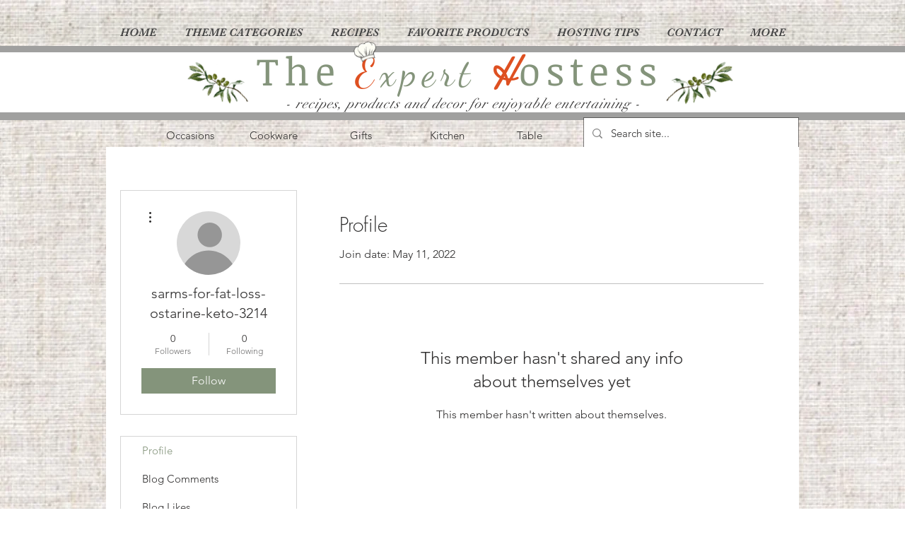

--- FILE ---
content_type: text/html; charset=utf-8
request_url: https://www.google.com/recaptcha/api2/aframe
body_size: 268
content:
<!DOCTYPE HTML><html><head><meta http-equiv="content-type" content="text/html; charset=UTF-8"></head><body><script nonce="qvfvePZ_ooR3Fx6a8SwgkQ">/** Anti-fraud and anti-abuse applications only. See google.com/recaptcha */ try{var clients={'sodar':'https://pagead2.googlesyndication.com/pagead/sodar?'};window.addEventListener("message",function(a){try{if(a.source===window.parent){var b=JSON.parse(a.data);var c=clients[b['id']];if(c){var d=document.createElement('img');d.src=c+b['params']+'&rc='+(localStorage.getItem("rc::a")?sessionStorage.getItem("rc::b"):"");window.document.body.appendChild(d);sessionStorage.setItem("rc::e",parseInt(sessionStorage.getItem("rc::e")||0)+1);localStorage.setItem("rc::h",'1768656922478');}}}catch(b){}});window.parent.postMessage("_grecaptcha_ready", "*");}catch(b){}</script></body></html>